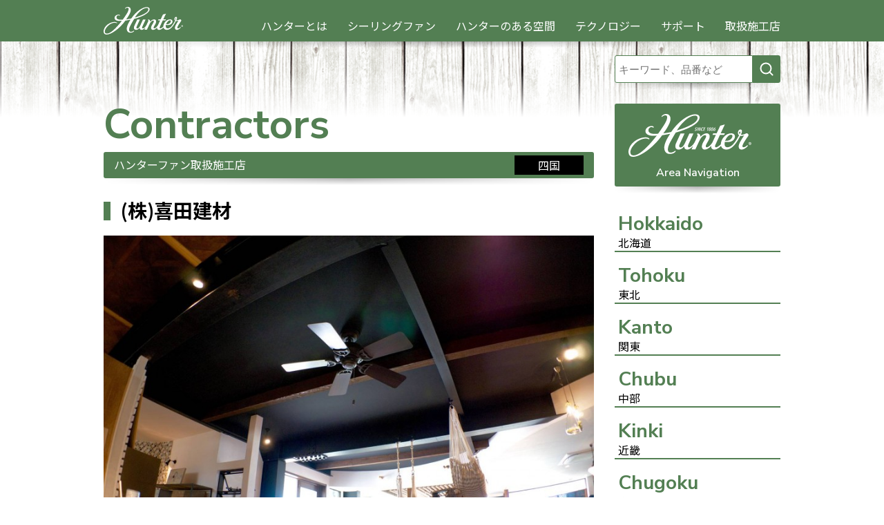

--- FILE ---
content_type: text/html; charset=UTF-8
request_url: https://www.hunter-fan.jp/shop/c-kitakenzai/
body_size: 10945
content:
<!DOCTYPE html>
<html lang="ja">
<head>
<meta charset="UTF-8" />
<meta http-equiv="X-UA-Compatible" content="IE=edge">


<link rel="shortcut icon" href="https://www.hunter-fan.jp/wp/wp-content/themes/emaid003-pc/icon/favicon.ico" />
<link rel="apple-touch-icon-precomposed" href="https://www.hunter-fan.jp/wp/wp-content/themes/emaid003-pc/icon/webicon.png" />

<!-- WP SiteManager OGP Tags -->
<meta property="og:title" content="(株)喜田建材" />
<meta property="og:type" content="article" />
<meta property="og:url" content="https://www.hunter-fan.jp/shop/c-kitakenzai/" />
<meta property="og:site_name" content="Hunter Fans" />
<meta property="og:image" content="https://www.hunter-fan.jp/wp/wp-content/uploads/2015/10/ab7bd10e0cd2579f7d3bdc2ba787991d-e1462525581612.jpg" />

<!-- WP SiteManager Twitter Cards Tags -->
<meta name="twitter:title" content="(株)喜田建材" />
<meta name="twitter:url" content="https://www.hunter-fan.jp/shop/c-kitakenzai/" />
<meta name="twitter:card" content="summary" />
<meta name="twitter:image" content="https://www.hunter-fan.jp/wp/wp-content/uploads/2015/10/ab7bd10e0cd2579f7d3bdc2ba787991d-e1462525581612.jpg" />

		<!-- All in One SEO 4.5.0 - aioseo.com -->
		<title>(株)喜田建材 - Hunter Fans</title>
		<meta name="description" content="－喜べば喜ぶ程、更に次の楽しみが訪れる－ 良きひと（スタッフ・職人）、良きもの（商材・サービス）、良きこと（環" />
		<meta name="robots" content="max-image-preview:large" />
		<link rel="canonical" href="https://www.hunter-fan.jp/shop/c-kitakenzai/" />
		<meta name="generator" content="All in One SEO (AIOSEO) 4.5.0" />
		<meta property="og:locale" content="ja_JP" />
		<meta property="og:site_name" content="Hunter Fans - ハンターシーリングファン 公式ホームページ（日本国内）" />
		<meta property="og:type" content="article" />
		<meta property="og:title" content="(株)喜田建材 - Hunter Fans" />
		<meta property="og:description" content="－喜べば喜ぶ程、更に次の楽しみが訪れる－ 良きひと（スタッフ・職人）、良きもの（商材・サービス）、良きこと（環" />
		<meta property="og:url" content="https://www.hunter-fan.jp/shop/c-kitakenzai/" />
		<meta property="article:published_time" content="2015-10-08T06:47:47+00:00" />
		<meta property="article:modified_time" content="2016-05-06T09:13:11+00:00" />
		<meta name="twitter:card" content="summary" />
		<meta name="twitter:title" content="(株)喜田建材 - Hunter Fans" />
		<meta name="twitter:description" content="－喜べば喜ぶ程、更に次の楽しみが訪れる－ 良きひと（スタッフ・職人）、良きもの（商材・サービス）、良きこと（環" />
		<script type="application/ld+json" class="aioseo-schema">
			{"@context":"https:\/\/schema.org","@graph":[{"@type":"BreadcrumbList","@id":"https:\/\/www.hunter-fan.jp\/shop\/c-kitakenzai\/#breadcrumblist","itemListElement":[{"@type":"ListItem","@id":"https:\/\/www.hunter-fan.jp\/#listItem","position":1,"name":"\u5bb6","item":"https:\/\/www.hunter-fan.jp\/","nextItem":"https:\/\/www.hunter-fan.jp\/shop\/c-kitakenzai\/#listItem"},{"@type":"ListItem","@id":"https:\/\/www.hunter-fan.jp\/shop\/c-kitakenzai\/#listItem","position":2,"name":"(\u682a)\u559c\u7530\u5efa\u6750","previousItem":"https:\/\/www.hunter-fan.jp\/#listItem"}]},{"@type":"Organization","@id":"https:\/\/www.hunter-fan.jp\/#organization","name":"Hunter Fan","url":"https:\/\/www.hunter-fan.jp\/"},{"@type":"Person","@id":"https:\/\/www.hunter-fan.jp\/author\/altopia\/#author","url":"https:\/\/www.hunter-fan.jp\/author\/altopia\/","name":"altopia","image":{"@type":"ImageObject","@id":"https:\/\/www.hunter-fan.jp\/shop\/c-kitakenzai\/#authorImage","url":"https:\/\/secure.gravatar.com\/avatar\/44b7c3d1b196699cc671f4796fbc5c16?s=96&d=mm&r=g","width":96,"height":96,"caption":"altopia"}},{"@type":"WebPage","@id":"https:\/\/www.hunter-fan.jp\/shop\/c-kitakenzai\/#webpage","url":"https:\/\/www.hunter-fan.jp\/shop\/c-kitakenzai\/","name":"(\u682a)\u559c\u7530\u5efa\u6750 - Hunter Fans","description":"\uff0d\u559c\u3079\u3070\u559c\u3076\u7a0b\u3001\u66f4\u306b\u6b21\u306e\u697d\u3057\u307f\u304c\u8a2a\u308c\u308b\uff0d \u826f\u304d\u3072\u3068\uff08\u30b9\u30bf\u30c3\u30d5\u30fb\u8077\u4eba\uff09\u3001\u826f\u304d\u3082\u306e\uff08\u5546\u6750\u30fb\u30b5\u30fc\u30d3\u30b9\uff09\u3001\u826f\u304d\u3053\u3068\uff08\u74b0","inLanguage":"ja","isPartOf":{"@id":"https:\/\/www.hunter-fan.jp\/#website"},"breadcrumb":{"@id":"https:\/\/www.hunter-fan.jp\/shop\/c-kitakenzai\/#breadcrumblist"},"author":{"@id":"https:\/\/www.hunter-fan.jp\/author\/altopia\/#author"},"creator":{"@id":"https:\/\/www.hunter-fan.jp\/author\/altopia\/#author"},"datePublished":"2015-10-08T06:47:47+09:00","dateModified":"2016-05-06T09:13:11+09:00"},{"@type":"WebSite","@id":"https:\/\/www.hunter-fan.jp\/#website","url":"https:\/\/www.hunter-fan.jp\/","name":"Hunter Fans","description":"\u30cf\u30f3\u30bf\u30fc\u30b7\u30fc\u30ea\u30f3\u30b0\u30d5\u30a1\u30f3 \u516c\u5f0f\u30db\u30fc\u30e0\u30da\u30fc\u30b8\uff08\u65e5\u672c\u56fd\u5185\uff09","inLanguage":"ja","publisher":{"@id":"https:\/\/www.hunter-fan.jp\/#organization"}}]}
		</script>
		<!-- All in One SEO -->

<link rel="alternate" type="application/rss+xml" title="Hunter Fans &raquo; (株)喜田建材 のコメントのフィード" href="https://www.hunter-fan.jp/shop/c-kitakenzai/feed/" />
<script type="text/javascript">
window._wpemojiSettings = {"baseUrl":"https:\/\/s.w.org\/images\/core\/emoji\/14.0.0\/72x72\/","ext":".png","svgUrl":"https:\/\/s.w.org\/images\/core\/emoji\/14.0.0\/svg\/","svgExt":".svg","source":{"concatemoji":"https:\/\/www.hunter-fan.jp\/wp\/wp-includes\/js\/wp-emoji-release.min.js?ver=6.3.2"}};
/*! This file is auto-generated */
!function(i,n){var o,s,e;function c(e){try{var t={supportTests:e,timestamp:(new Date).valueOf()};sessionStorage.setItem(o,JSON.stringify(t))}catch(e){}}function p(e,t,n){e.clearRect(0,0,e.canvas.width,e.canvas.height),e.fillText(t,0,0);var t=new Uint32Array(e.getImageData(0,0,e.canvas.width,e.canvas.height).data),r=(e.clearRect(0,0,e.canvas.width,e.canvas.height),e.fillText(n,0,0),new Uint32Array(e.getImageData(0,0,e.canvas.width,e.canvas.height).data));return t.every(function(e,t){return e===r[t]})}function u(e,t,n){switch(t){case"flag":return n(e,"\ud83c\udff3\ufe0f\u200d\u26a7\ufe0f","\ud83c\udff3\ufe0f\u200b\u26a7\ufe0f")?!1:!n(e,"\ud83c\uddfa\ud83c\uddf3","\ud83c\uddfa\u200b\ud83c\uddf3")&&!n(e,"\ud83c\udff4\udb40\udc67\udb40\udc62\udb40\udc65\udb40\udc6e\udb40\udc67\udb40\udc7f","\ud83c\udff4\u200b\udb40\udc67\u200b\udb40\udc62\u200b\udb40\udc65\u200b\udb40\udc6e\u200b\udb40\udc67\u200b\udb40\udc7f");case"emoji":return!n(e,"\ud83e\udef1\ud83c\udffb\u200d\ud83e\udef2\ud83c\udfff","\ud83e\udef1\ud83c\udffb\u200b\ud83e\udef2\ud83c\udfff")}return!1}function f(e,t,n){var r="undefined"!=typeof WorkerGlobalScope&&self instanceof WorkerGlobalScope?new OffscreenCanvas(300,150):i.createElement("canvas"),a=r.getContext("2d",{willReadFrequently:!0}),o=(a.textBaseline="top",a.font="600 32px Arial",{});return e.forEach(function(e){o[e]=t(a,e,n)}),o}function t(e){var t=i.createElement("script");t.src=e,t.defer=!0,i.head.appendChild(t)}"undefined"!=typeof Promise&&(o="wpEmojiSettingsSupports",s=["flag","emoji"],n.supports={everything:!0,everythingExceptFlag:!0},e=new Promise(function(e){i.addEventListener("DOMContentLoaded",e,{once:!0})}),new Promise(function(t){var n=function(){try{var e=JSON.parse(sessionStorage.getItem(o));if("object"==typeof e&&"number"==typeof e.timestamp&&(new Date).valueOf()<e.timestamp+604800&&"object"==typeof e.supportTests)return e.supportTests}catch(e){}return null}();if(!n){if("undefined"!=typeof Worker&&"undefined"!=typeof OffscreenCanvas&&"undefined"!=typeof URL&&URL.createObjectURL&&"undefined"!=typeof Blob)try{var e="postMessage("+f.toString()+"("+[JSON.stringify(s),u.toString(),p.toString()].join(",")+"));",r=new Blob([e],{type:"text/javascript"}),a=new Worker(URL.createObjectURL(r),{name:"wpTestEmojiSupports"});return void(a.onmessage=function(e){c(n=e.data),a.terminate(),t(n)})}catch(e){}c(n=f(s,u,p))}t(n)}).then(function(e){for(var t in e)n.supports[t]=e[t],n.supports.everything=n.supports.everything&&n.supports[t],"flag"!==t&&(n.supports.everythingExceptFlag=n.supports.everythingExceptFlag&&n.supports[t]);n.supports.everythingExceptFlag=n.supports.everythingExceptFlag&&!n.supports.flag,n.DOMReady=!1,n.readyCallback=function(){n.DOMReady=!0}}).then(function(){return e}).then(function(){var e;n.supports.everything||(n.readyCallback(),(e=n.source||{}).concatemoji?t(e.concatemoji):e.wpemoji&&e.twemoji&&(t(e.twemoji),t(e.wpemoji)))}))}((window,document),window._wpemojiSettings);
</script>
<style type="text/css">
img.wp-smiley,
img.emoji {
	display: inline !important;
	border: none !important;
	box-shadow: none !important;
	height: 1em !important;
	width: 1em !important;
	margin: 0 0.07em !important;
	vertical-align: -0.1em !important;
	background: none !important;
	padding: 0 !important;
}
</style>
	<link rel='stylesheet' id='wp-block-library-css' href='https://www.hunter-fan.jp/wp/wp-includes/css/dist/block-library/style.min.css?ver=6.3.2' type='text/css' media='all' />
<style id='classic-theme-styles-inline-css' type='text/css'>
/*! This file is auto-generated */
.wp-block-button__link{color:#fff;background-color:#32373c;border-radius:9999px;box-shadow:none;text-decoration:none;padding:calc(.667em + 2px) calc(1.333em + 2px);font-size:1.125em}.wp-block-file__button{background:#32373c;color:#fff;text-decoration:none}
</style>
<style id='global-styles-inline-css' type='text/css'>
body{--wp--preset--color--black: #000000;--wp--preset--color--cyan-bluish-gray: #abb8c3;--wp--preset--color--white: #ffffff;--wp--preset--color--pale-pink: #f78da7;--wp--preset--color--vivid-red: #cf2e2e;--wp--preset--color--luminous-vivid-orange: #ff6900;--wp--preset--color--luminous-vivid-amber: #fcb900;--wp--preset--color--light-green-cyan: #7bdcb5;--wp--preset--color--vivid-green-cyan: #00d084;--wp--preset--color--pale-cyan-blue: #8ed1fc;--wp--preset--color--vivid-cyan-blue: #0693e3;--wp--preset--color--vivid-purple: #9b51e0;--wp--preset--gradient--vivid-cyan-blue-to-vivid-purple: linear-gradient(135deg,rgba(6,147,227,1) 0%,rgb(155,81,224) 100%);--wp--preset--gradient--light-green-cyan-to-vivid-green-cyan: linear-gradient(135deg,rgb(122,220,180) 0%,rgb(0,208,130) 100%);--wp--preset--gradient--luminous-vivid-amber-to-luminous-vivid-orange: linear-gradient(135deg,rgba(252,185,0,1) 0%,rgba(255,105,0,1) 100%);--wp--preset--gradient--luminous-vivid-orange-to-vivid-red: linear-gradient(135deg,rgba(255,105,0,1) 0%,rgb(207,46,46) 100%);--wp--preset--gradient--very-light-gray-to-cyan-bluish-gray: linear-gradient(135deg,rgb(238,238,238) 0%,rgb(169,184,195) 100%);--wp--preset--gradient--cool-to-warm-spectrum: linear-gradient(135deg,rgb(74,234,220) 0%,rgb(151,120,209) 20%,rgb(207,42,186) 40%,rgb(238,44,130) 60%,rgb(251,105,98) 80%,rgb(254,248,76) 100%);--wp--preset--gradient--blush-light-purple: linear-gradient(135deg,rgb(255,206,236) 0%,rgb(152,150,240) 100%);--wp--preset--gradient--blush-bordeaux: linear-gradient(135deg,rgb(254,205,165) 0%,rgb(254,45,45) 50%,rgb(107,0,62) 100%);--wp--preset--gradient--luminous-dusk: linear-gradient(135deg,rgb(255,203,112) 0%,rgb(199,81,192) 50%,rgb(65,88,208) 100%);--wp--preset--gradient--pale-ocean: linear-gradient(135deg,rgb(255,245,203) 0%,rgb(182,227,212) 50%,rgb(51,167,181) 100%);--wp--preset--gradient--electric-grass: linear-gradient(135deg,rgb(202,248,128) 0%,rgb(113,206,126) 100%);--wp--preset--gradient--midnight: linear-gradient(135deg,rgb(2,3,129) 0%,rgb(40,116,252) 100%);--wp--preset--font-size--small: 13px;--wp--preset--font-size--medium: 20px;--wp--preset--font-size--large: 36px;--wp--preset--font-size--x-large: 42px;--wp--preset--spacing--20: 0.44rem;--wp--preset--spacing--30: 0.67rem;--wp--preset--spacing--40: 1rem;--wp--preset--spacing--50: 1.5rem;--wp--preset--spacing--60: 2.25rem;--wp--preset--spacing--70: 3.38rem;--wp--preset--spacing--80: 5.06rem;--wp--preset--shadow--natural: 6px 6px 9px rgba(0, 0, 0, 0.2);--wp--preset--shadow--deep: 12px 12px 50px rgba(0, 0, 0, 0.4);--wp--preset--shadow--sharp: 6px 6px 0px rgba(0, 0, 0, 0.2);--wp--preset--shadow--outlined: 6px 6px 0px -3px rgba(255, 255, 255, 1), 6px 6px rgba(0, 0, 0, 1);--wp--preset--shadow--crisp: 6px 6px 0px rgba(0, 0, 0, 1);}:where(.is-layout-flex){gap: 0.5em;}:where(.is-layout-grid){gap: 0.5em;}body .is-layout-flow > .alignleft{float: left;margin-inline-start: 0;margin-inline-end: 2em;}body .is-layout-flow > .alignright{float: right;margin-inline-start: 2em;margin-inline-end: 0;}body .is-layout-flow > .aligncenter{margin-left: auto !important;margin-right: auto !important;}body .is-layout-constrained > .alignleft{float: left;margin-inline-start: 0;margin-inline-end: 2em;}body .is-layout-constrained > .alignright{float: right;margin-inline-start: 2em;margin-inline-end: 0;}body .is-layout-constrained > .aligncenter{margin-left: auto !important;margin-right: auto !important;}body .is-layout-constrained > :where(:not(.alignleft):not(.alignright):not(.alignfull)){max-width: var(--wp--style--global--content-size);margin-left: auto !important;margin-right: auto !important;}body .is-layout-constrained > .alignwide{max-width: var(--wp--style--global--wide-size);}body .is-layout-flex{display: flex;}body .is-layout-flex{flex-wrap: wrap;align-items: center;}body .is-layout-flex > *{margin: 0;}body .is-layout-grid{display: grid;}body .is-layout-grid > *{margin: 0;}:where(.wp-block-columns.is-layout-flex){gap: 2em;}:where(.wp-block-columns.is-layout-grid){gap: 2em;}:where(.wp-block-post-template.is-layout-flex){gap: 1.25em;}:where(.wp-block-post-template.is-layout-grid){gap: 1.25em;}.has-black-color{color: var(--wp--preset--color--black) !important;}.has-cyan-bluish-gray-color{color: var(--wp--preset--color--cyan-bluish-gray) !important;}.has-white-color{color: var(--wp--preset--color--white) !important;}.has-pale-pink-color{color: var(--wp--preset--color--pale-pink) !important;}.has-vivid-red-color{color: var(--wp--preset--color--vivid-red) !important;}.has-luminous-vivid-orange-color{color: var(--wp--preset--color--luminous-vivid-orange) !important;}.has-luminous-vivid-amber-color{color: var(--wp--preset--color--luminous-vivid-amber) !important;}.has-light-green-cyan-color{color: var(--wp--preset--color--light-green-cyan) !important;}.has-vivid-green-cyan-color{color: var(--wp--preset--color--vivid-green-cyan) !important;}.has-pale-cyan-blue-color{color: var(--wp--preset--color--pale-cyan-blue) !important;}.has-vivid-cyan-blue-color{color: var(--wp--preset--color--vivid-cyan-blue) !important;}.has-vivid-purple-color{color: var(--wp--preset--color--vivid-purple) !important;}.has-black-background-color{background-color: var(--wp--preset--color--black) !important;}.has-cyan-bluish-gray-background-color{background-color: var(--wp--preset--color--cyan-bluish-gray) !important;}.has-white-background-color{background-color: var(--wp--preset--color--white) !important;}.has-pale-pink-background-color{background-color: var(--wp--preset--color--pale-pink) !important;}.has-vivid-red-background-color{background-color: var(--wp--preset--color--vivid-red) !important;}.has-luminous-vivid-orange-background-color{background-color: var(--wp--preset--color--luminous-vivid-orange) !important;}.has-luminous-vivid-amber-background-color{background-color: var(--wp--preset--color--luminous-vivid-amber) !important;}.has-light-green-cyan-background-color{background-color: var(--wp--preset--color--light-green-cyan) !important;}.has-vivid-green-cyan-background-color{background-color: var(--wp--preset--color--vivid-green-cyan) !important;}.has-pale-cyan-blue-background-color{background-color: var(--wp--preset--color--pale-cyan-blue) !important;}.has-vivid-cyan-blue-background-color{background-color: var(--wp--preset--color--vivid-cyan-blue) !important;}.has-vivid-purple-background-color{background-color: var(--wp--preset--color--vivid-purple) !important;}.has-black-border-color{border-color: var(--wp--preset--color--black) !important;}.has-cyan-bluish-gray-border-color{border-color: var(--wp--preset--color--cyan-bluish-gray) !important;}.has-white-border-color{border-color: var(--wp--preset--color--white) !important;}.has-pale-pink-border-color{border-color: var(--wp--preset--color--pale-pink) !important;}.has-vivid-red-border-color{border-color: var(--wp--preset--color--vivid-red) !important;}.has-luminous-vivid-orange-border-color{border-color: var(--wp--preset--color--luminous-vivid-orange) !important;}.has-luminous-vivid-amber-border-color{border-color: var(--wp--preset--color--luminous-vivid-amber) !important;}.has-light-green-cyan-border-color{border-color: var(--wp--preset--color--light-green-cyan) !important;}.has-vivid-green-cyan-border-color{border-color: var(--wp--preset--color--vivid-green-cyan) !important;}.has-pale-cyan-blue-border-color{border-color: var(--wp--preset--color--pale-cyan-blue) !important;}.has-vivid-cyan-blue-border-color{border-color: var(--wp--preset--color--vivid-cyan-blue) !important;}.has-vivid-purple-border-color{border-color: var(--wp--preset--color--vivid-purple) !important;}.has-vivid-cyan-blue-to-vivid-purple-gradient-background{background: var(--wp--preset--gradient--vivid-cyan-blue-to-vivid-purple) !important;}.has-light-green-cyan-to-vivid-green-cyan-gradient-background{background: var(--wp--preset--gradient--light-green-cyan-to-vivid-green-cyan) !important;}.has-luminous-vivid-amber-to-luminous-vivid-orange-gradient-background{background: var(--wp--preset--gradient--luminous-vivid-amber-to-luminous-vivid-orange) !important;}.has-luminous-vivid-orange-to-vivid-red-gradient-background{background: var(--wp--preset--gradient--luminous-vivid-orange-to-vivid-red) !important;}.has-very-light-gray-to-cyan-bluish-gray-gradient-background{background: var(--wp--preset--gradient--very-light-gray-to-cyan-bluish-gray) !important;}.has-cool-to-warm-spectrum-gradient-background{background: var(--wp--preset--gradient--cool-to-warm-spectrum) !important;}.has-blush-light-purple-gradient-background{background: var(--wp--preset--gradient--blush-light-purple) !important;}.has-blush-bordeaux-gradient-background{background: var(--wp--preset--gradient--blush-bordeaux) !important;}.has-luminous-dusk-gradient-background{background: var(--wp--preset--gradient--luminous-dusk) !important;}.has-pale-ocean-gradient-background{background: var(--wp--preset--gradient--pale-ocean) !important;}.has-electric-grass-gradient-background{background: var(--wp--preset--gradient--electric-grass) !important;}.has-midnight-gradient-background{background: var(--wp--preset--gradient--midnight) !important;}.has-small-font-size{font-size: var(--wp--preset--font-size--small) !important;}.has-medium-font-size{font-size: var(--wp--preset--font-size--medium) !important;}.has-large-font-size{font-size: var(--wp--preset--font-size--large) !important;}.has-x-large-font-size{font-size: var(--wp--preset--font-size--x-large) !important;}
.wp-block-navigation a:where(:not(.wp-element-button)){color: inherit;}
:where(.wp-block-post-template.is-layout-flex){gap: 1.25em;}:where(.wp-block-post-template.is-layout-grid){gap: 1.25em;}
:where(.wp-block-columns.is-layout-flex){gap: 2em;}:where(.wp-block-columns.is-layout-grid){gap: 2em;}
.wp-block-pullquote{font-size: 1.5em;line-height: 1.6;}
</style>
<link rel='stylesheet' id='wpdm-font-awesome-css' href='https://www.hunter-fan.jp/wp/wp-content/plugins/download-manager/assets/fontawesome/css/all.min.css?ver=6.3.2' type='text/css' media='all' />
<link rel='stylesheet' id='wpdm-frontend-css-css' href='https://www.hunter-fan.jp/wp/wp-content/plugins/download-manager/assets/bootstrap/css/bootstrap.min.css?ver=6.3.2' type='text/css' media='all' />
<link rel='stylesheet' id='wpdm-front-css' href='https://www.hunter-fan.jp/wp/wp-content/plugins/download-manager/assets/css/front.css?ver=6.3.2' type='text/css' media='all' />
<link rel='stylesheet' id='theme-style-css' href='https://www.hunter-fan.jp/wp/wp-content/themes/emaid003-pc/css/style.css?2504160439&#038;ver=6.3.2' type='text/css' media='all' />
<link rel='stylesheet' id='lightbox-css' href='https://www.hunter-fan.jp/wp/wp-content/themes/emaid003-pc/css/lightbox.css?ver=6.3.2' type='text/css' media='all' />
<script type='text/javascript' src='https://www.hunter-fan.jp/wp/wp-includes/js/jquery/jquery.min.js?ver=3.7.0' id='jquery-core-js'></script>
<script type='text/javascript' src='https://www.hunter-fan.jp/wp/wp-includes/js/jquery/jquery-migrate.min.js?ver=3.4.1' id='jquery-migrate-js'></script>
<script type='text/javascript' src='https://www.hunter-fan.jp/wp/wp-content/plugins/download-manager/assets/bootstrap/js/popper.min.js?ver=6.3.2' id='wpdm-poper-js'></script>
<script type='text/javascript' src='https://www.hunter-fan.jp/wp/wp-content/plugins/download-manager/assets/bootstrap/js/bootstrap.min.js?ver=6.3.2' id='wpdm-frontend-js-js'></script>
<script type='text/javascript' id='wpdm-frontjs-js-extra'>
/* <![CDATA[ */
var wpdm_url = {"home":"https:\/\/www.hunter-fan.jp\/","site":"https:\/\/www.hunter-fan.jp\/wp\/","ajax":"https:\/\/www.hunter-fan.jp\/wp\/wp-admin\/admin-ajax.php"};
var wpdm_js = {"spinner":"<i class=\"fas fa-sun fa-spin\"><\/i>","client_id":"6f0718a76accd4b68dfddc586af4dfd0"};
var wpdm_strings = {"pass_var":"Password Verified!","pass_var_q":"Please click following button to start download.","start_dl":"Start Download"};
/* ]]> */
</script>
<script type='text/javascript' src='https://www.hunter-fan.jp/wp/wp-content/plugins/download-manager/assets/js/front.js?ver=3.2.82' id='wpdm-frontjs-js'></script>
<link rel="https://api.w.org/" href="https://www.hunter-fan.jp/wp-json/" /><link rel="EditURI" type="application/rsd+xml" title="RSD" href="https://www.hunter-fan.jp/wp/xmlrpc.php?rsd" />
<meta name="generator" content="WordPress 6.3.2" />
<link rel='shortlink' href='https://www.hunter-fan.jp/?p=2861' />
<link rel="alternate" type="application/json+oembed" href="https://www.hunter-fan.jp/wp-json/oembed/1.0/embed?url=https%3A%2F%2Fwww.hunter-fan.jp%2Fshop%2Fc-kitakenzai%2F" />
<link rel="alternate" type="text/xml+oembed" href="https://www.hunter-fan.jp/wp-json/oembed/1.0/embed?url=https%3A%2F%2Fwww.hunter-fan.jp%2Fshop%2Fc-kitakenzai%2F&#038;format=xml" />
<meta name="generator" content="WordPress Download Manager 3.2.82" />
                <style>
        /* WPDM Link Template Styles */        </style>
                <style>

            :root {
                --color-primary: #4a8eff;
                --color-primary-rgb: 74, 142, 255;
                --color-primary-hover: #5998ff;
                --color-primary-active: #3281ff;
                --color-secondary: #6c757d;
                --color-secondary-rgb: 108, 117, 125;
                --color-secondary-hover: #6c757d;
                --color-secondary-active: #6c757d;
                --color-success: #018e11;
                --color-success-rgb: 1, 142, 17;
                --color-success-hover: #0aad01;
                --color-success-active: #0c8c01;
                --color-info: #2CA8FF;
                --color-info-rgb: 44, 168, 255;
                --color-info-hover: #2CA8FF;
                --color-info-active: #2CA8FF;
                --color-warning: #FFB236;
                --color-warning-rgb: 255, 178, 54;
                --color-warning-hover: #FFB236;
                --color-warning-active: #FFB236;
                --color-danger: #ff5062;
                --color-danger-rgb: 255, 80, 98;
                --color-danger-hover: #ff5062;
                --color-danger-active: #ff5062;
                --color-green: #30b570;
                --color-blue: #0073ff;
                --color-purple: #8557D3;
                --color-red: #ff5062;
                --color-muted: rgba(69, 89, 122, 0.6);
                --wpdm-font: "Rubik", -apple-system, BlinkMacSystemFont, "Segoe UI", Roboto, Helvetica, Arial, sans-serif, "Apple Color Emoji", "Segoe UI Emoji", "Segoe UI Symbol";
            }

            .wpdm-download-link.btn.btn-primary {
                border-radius: 4px;
            }


        </style>
        <script src="https://ajax.googleapis.com/ajax/libs/jquery/1.11.1/jquery.min.js" type="text/javascript"></script>
<script type="text/javascript" src="https://www.hunter-fan.jp/wp/wp-content/themes/emaid003-pc/js/scroll.js"></script>
<script type="text/javascript" src="https://www.hunter-fan.jp/wp/wp-content/themes/emaid003-pc/js/respond.min.js"></script>
<script src="https://webfont.fontplus.jp/accessor/script/fontplus.js?hXVmVaOIrpw%3D&box=C~TbN5dG5Pc%3D&aa=1&ab=2"></script>
<script type="text/javascript">
  jQuery(window).on('load resize', function(){
      var height=$("video").outerHeight();
      $("div#main_image").css("height", height);
  });
  jQuery(function($) {
      var height=$("div#benefit_content").outerHeight();
      $("div#benefit_inner").css("height", height);
  });
</script>
</head>

<body class="shop-template-default single single-shop postid-2861 single-format-standard">
<!-- Global site tag (gtag.js) - Google Analytics -->
<script async src="https://www.googletagmanager.com/gtag/js?id=UA-47450634-1"></script>
<script>
 window.dataLayer = window.dataLayer || [];
 function gtag(){dataLayer.push(arguments);}
 gtag('js', new Date());

 gtag('config', 'UA-47450634-1');
</script>
<div id="top"></div>
<div id="wrap">
    <div id="header_container">
        <div id="header">
            <div class="inner">
                <h1 class="site_id">
                    <a href="https://www.hunter-fan.jp/"><img src="https://www.hunter-fan.jp/wp/wp-content/themes/emaid003-pc/images/logo_hunter.svg" alt="Hunter Fans" /></a>
                </h1>
                <ul id="global_nav">
                    <li><a href="https://www.hunter-fan.jp/#top_whats">ハンターとは</a></li>
                    <li><a href="https://www.hunter-fan.jp/hunter_jpstock">シーリングファン</a></li>
                    <li><a href="https://www.hunter-fan.jp/area/withhunter">ハンターのある空間</a></li>
                    <li><a href="https://www.hunter-fan.jp/#top_innovations">テクノロジー</a></li>
                    <li><a href="https://www.hunter-fan.jp/support">サポート</a></li>
                    <li><a href="https://www.hunter-fan.jp/area/contractor">取扱施工店</a></li>
                </ul>
            </div><!-- .inner end -->
        </div><!-- #header end -->
        <div id="utility">
            <div class="inner"><img src="https://www.hunter-fan.jp/wp/wp-content/themes/emaid003-pc/images/undershadow.png" alt="" />
            </div><!-- .inner end -->
        </div><!-- #utility end -->
  </div><!-- #header-containaer end -->  <div id="container">
    <div id="main">
      <div id="search"><form role="search" method="get" id="searchform" action="https://www.hunter-fan.jp/">
  <div class="search__input">
    <input class="search__text" type="text" value="" name="s" id="s" placeholder="キーワード、品番など" /><input class="search__btn" type="submit" id="searchsubmit" value="" />
  </div>
</form></div>
      <div id="content">
      <h2 class="page_ttl page_ttl--hunter">Contractors</h2>
<div class="page_ttl__under page_ttl__under--area">ハンターファン取扱施工店<span class="areaname">四国</span></div>

<h3 class="ttl_lv1">(株)喜田建材</h3>
<div class="shop_photo">
  <div class="shop_photo_main">
    <img src="https://www.hunter-fan.jp/wp/wp-content/uploads/2015/10/e7448132ee7d73ecfe00f32d86d66283-e1462525484351.jpg" alt="" name="shop_photo">
  </div>
  <ul>
    <li><img src="https://www.hunter-fan.jp/wp/wp-content/uploads/2015/10/e7448132ee7d73ecfe00f32d86d66283-170x130.jpg" alt="" onmouseover="document.shop_photo.src='https://www.hunter-fan.jp/wp/wp-content/uploads/2015/10/e7448132ee7d73ecfe00f32d86d66283-e1462525484351.jpg'"></li>
        <li><img src="https://www.hunter-fan.jp/wp/wp-content/uploads/2015/10/0446848f6b194982d8c1719f822a674c-170x130.jpg" alt="" onmouseover="document.shop_photo.src='https://www.hunter-fan.jp/wp/wp-content/uploads/2015/10/0446848f6b194982d8c1719f822a674c-e1462525517865.jpg'"></li>
      <li><img src="https://www.hunter-fan.jp/wp/wp-content/uploads/2015/10/f3f9422097308b198e0ecb5ca09c8cbc-170x130.jpg" alt="" onmouseover="document.shop_photo.src='https://www.hunter-fan.jp/wp/wp-content/uploads/2015/10/f3f9422097308b198e0ecb5ca09c8cbc-e1462525548141.jpg'"></li>
      <li><img src="https://www.hunter-fan.jp/wp/wp-content/uploads/2015/10/ab7bd10e0cd2579f7d3bdc2ba787991d-170x130.jpg" alt="" onmouseover="document.shop_photo.src='https://www.hunter-fan.jp/wp/wp-content/uploads/2015/10/ab7bd10e0cd2579f7d3bdc2ba787991d-e1462525581612.jpg'"></li>
    </ul>
</div>
<h3 class="ttl_lv2">喜び、喜ばれる仕事を。</h3>
<p>－喜べば喜ぶ程、更に次の楽しみが訪れる－</p>
<p>良きひと（スタッフ・職人）、良きもの（商材・サービス）、良きこと（環境・関係）を、世代を超えて育み続け、香川の暮らしを楽しみたいという皆様に、「住まい」を通して喜んでいただける仕事を心掛ける。喜田建材が創業以来、大切にしてきた姿勢です。 </p>
<p>伝統の継承と新たな挑戦、歴史の理解と新しい解釈・再生、原点回帰と先見性、そして、日本人としての品格と遊び心。</p>
<p>こうした伝統と革新の両立こそ、喜び、喜ばれる仕事と私たちは捉え、これからも自らの成長と共に、香川の豊かな暮らしに貢献したいと考えます。</p>
<div class="shop_point">
  <h3 class="ttl_lv2">省エネと快適性の両立をおしゃれに実現するアイテム。</h3>
  <div class="shop_point__inner">
    <p class="shop_point__text">言わずと知れたアメリカの老舗メーカー「ハンター」。重厚な趣きとカスタムライクで美しいデザインが何と言っても魅力です。取り付けする時は重みがあり、その分手間もかかりますが、私たちは気にせずハンターをお勧めします。それはやはりお客様の満足度が違うからです。当社のショールーム [DEMI 1/2] では実物を展示していますが、実はそのハンターファン、広い展示空間の空気循環に威力を発揮しており、省エネ貢献度も期待通り。おしゃれに省エネと快適性の両立を図りたい方には、本当にお勧めです。</p>    <div class="shop_point__name">
    (株)喜田建材 専務取締役<br />    喜田 貴伸</div>
        <figure class="shop_point__photo"><img src="https://www.hunter-fan.jp/wp/wp-content/uploads/2015/10/a0dc57e31e3b653b6e3c4b91c8a1aa71-230x170.jpg" alt=""></figure>  </div>
</div>
<div class="shop_info">
  <h3 class="ttl_lv2">会社情報</h3>
  <div class="shop_info__inner">
    <table class="shop_info__table">
      <tr>
        <th>名　称</th>
        <td>(株)喜田建材</td>
      </tr>
      <tr>
        <th>住　所</th>
        <td>香川県三豊市詫間町詫間890-1</td>
      </tr>
      <tr>
        <th>電話番号</th>
        <td>0875-83-3669</td>
      </tr>
      <tr>
        <th>営業時間</th>
        <td>9:30～18:30</td>
      </tr>
      <tr>
        <th>定休日</th>
        <td>毎週水曜・木曜日</td>
      </tr>
      <tr>
        <th>ホームページ</th>
        <td>          <a href="http://www.kita-kenzai.com/" target="_blank" onClick="ga('send','event', 'contractor', 'click', 'c-kitakenzai');">http://www.kita-kenzai.com/</a>
        </td>
      </tr>
    </table>
        <figure class="shop_info__photo"><img src="https://www.hunter-fan.jp/wp/wp-content/uploads/2015/10/7638194a9f075018955b6fd58edd3637-230x170.jpg" alt=""></figure>
      </div>
</div>
      </div><!-- end #content -->
          <div id="sidebar">
  <div class="side_cat_areanavi">
    <div class="ttl_side">
      <img class="logo" src="https://www.hunter-fan.jp/wp/wp-content/themes/emaid003-pc/images/logo_hunter_plus.svg" alt="">
      Area Navigation
    </div>
    <ul class="side_cat__list">
      <li class="side_cat__item"><a href="https://www.hunter-fan.jp/area/con_hokkaido/"><div class="side_cat__e">Hokkaido</div>北海道</a></li>
      <li class="side_cat__item"><a href="https://www.hunter-fan.jp/area/con_tohoku/"><div class="side_cat__e">Tohoku</div>東北</a></li>
      <li class="side_cat__item"><a href="https://www.hunter-fan.jp/area/con_kanto/"><div class="side_cat__e">Kanto</div>関東</a></li>
      <li class="side_cat__item"><a href="https://www.hunter-fan.jp/area/con_tyubu/"><div class="side_cat__e">Chubu</div>中部</a></li>
      <li class="side_cat__item"><a href="https://www.hunter-fan.jp/area/con_kinki/"><div class="side_cat__e">Kinki</div>近畿</a></li>
      <li class="side_cat__item"><a href="https://www.hunter-fan.jp/area/con_tyugoku/"><div class="side_cat__e">Chugoku</div>中国</a></li>
      <li class="side_cat__item"><a href="https://www.hunter-fan.jp/area/con_shikoku/"><div class="side_cat__e">Shikoku</div>四国</a></li>
      <li class="side_cat__item"><a href="https://www.hunter-fan.jp/area/con_kyusyu/"><div class="side_cat__e">Kyushu/Okinawa</div>九州・沖縄</a></li>
    </ul>
  </div>
  <div>
    <div class="side_banner_bosyu"><a href="https://www.hunter-fan.jp/ent_contractor/"><img src="https://www.hunter-fan.jp/wp/wp-content/themes/emaid003-pc/images/contractor_bosyu.png" alt="ハンターのある空間募集"></a></div>
    <div class="side_banner"><a href="https://www.hunter-fan.jp/contact/"><img src="https://www.hunter-fan.jp/wp/wp-content/themes/emaid003-pc/images/side_inquiry.png" alt="お問い合わせ"></a></div>
    <div class="side_banner"><a href="https://www.hunter-fan.jp/catalog/"><img src="https://www.hunter-fan.jp/wp/wp-content/themes/emaid003-pc/images/side_catalogue.png" alt="カタログ請求"></a></div>
    <div class="side_banner_shadow"><a href="https://www.hunter-fan.jp/aging-paint"><img src="https://www.hunter-fan.jp/wp/wp-content/themes/emaid003-pc/images/banner_vintage_taste.jpg" alt="Vintage Taste ビンテージを味わう" /></a></div>
  </div>
</div><!-- end #sidebar -->

      </div><!-- end #main -->
	<div class="gototop"><a href="#top"><img src="https://www.hunter-fan.jp/wp/wp-content/themes/emaid003-pc/images/gotop.svg"></a></div>
			</div>
		<!-- end #container -->
		<div id="footer_container">
			<div id="footer" class="clearfix">
				<div class="inner">
					<div class="topshadow"><img src="https://www.hunter-fan.jp/wp/wp-content/themes/emaid003-pc/images/topshadow.png"></div>
					<div id="f_nav">
						<ul>
							<li><a href="https://www.hunter-fan.jp/#top_whats">ハンターとは</a></li>
							<li><a href="https://www.hunter-fan.jp/area/withhunter">ハンターのある空間</a></li>
							<li><a href="https://www.hunter-fan.jp/#top_innovations">テクノロジー</a></li>
							<li><a href="https://www.hunter-fan.jp/support">サポート</a></li>
							<li><a href="https://www.hunter-fan.jp/area/contractor">取扱施工店</a></li>
						</ul>
						<ul>
							<li><a href="https://www.hunter-fan.jp/contact/">お問い合わせ</a></li>
							<li><a href="https://www.hunter-fan.jp/catalog/">カタログ請求</a></li>
							<li><a href="https://www.hunter-fan.jp/ent_withhunter/">「ハンターのある空間」掲載依頼</a></li>
							<li><a href="https://www.hunter-fan.jp/ent_contractor/">「ハンター取扱施工店」掲載依頼</a></li>
							<li><a href="https://www.hunter-fan.jp/policy/">個人情報の取り扱いについて</a></li>
						</ul>
						<ul>
							<li><a href="https://www.hunter-fan.jp/hunter_jpstock">シーリングファン（国内標準モデル）</a>
															<div><a href="https://www.hunter-fan.jp/series/hunter/">ハンター・全ラインナップ</a>
									<ul class="lineup">
																			<li><a href="https://www.hunter-fan.jp/series/hun_heritage/">Heritage</a></li>
																				<li><a href="https://www.hunter-fan.jp/series/hun_rustic/">Rustic</a></li>
																				<li><a href="https://www.hunter-fan.jp/series/hun_contemporary/">Contemporary</a></li>
																				<li><a href="https://www.hunter-fan.jp/series/hun_traditional/">Traditional</a></li>
																				<li><a href="https://www.hunter-fan.jp/series/hun_tropical/">Tropical</a></li>
																				<li><a href="https://www.hunter-fan.jp/series/hun_hvls/">HVLS Industrial</a></li>
																				<li><a href="https://www.hunter-fan.jp/series/hun_accessories/">Accessories</a></li>
																			</ul>
								</div>
															<div><a href="https://www.hunter-fan.jp/series/casablanca/">カサブランカ・全ラインナップ</a>
									<ul class="lineup">
																			<li><a href="https://www.hunter-fan.jp/series/casa_contemporary/">Contemporary</a></li>
																				<li><a href="https://www.hunter-fan.jp/series/casa_traditional/">Traditional</a></li>
																				<li><a href="https://www.hunter-fan.jp/series/casa_tropical/">Tropical</a></li>
																				<li><a href="https://www.hunter-fan.jp/series/casa_accessories/">Accessories</a></li>
																			</ul>
								</div>
														</li>
						</ul>
					</div>
					<div class="site_logo_area">
						<h1 class="site_id"><a href="https://www.hunter-fan.jp/"><img src="https://www.hunter-fan.jp/wp/wp-content/themes/emaid003-pc/images/logo_hunter.svg" alt="Hunter Fans" /></a></h1>
						<div class="sns_btn_area">
							<div class="sns_btn">
								<a href="https://www.facebook.com/hunter.ceilingfan/" target="_blank">
									<img src="https://www.hunter-fan.jp/wp/wp-content/themes/emaid003-pc/images/btn_facebook.png" alt="facebook" />
								</a>
							</div>
							<div class="sns_btn">
								<a href="https://www.instagram.com/hunter_fan_japan/" target="_blank">
									<img src="https://www.hunter-fan.jp/wp/wp-content/themes/emaid003-pc/images/btn_instagram.png" alt="Instagram" />
								</a>
							</div>
						</div>
					</div>
				</div>
			</div>
			<!-- .inner end -->
		</div>
		<!-- #footer end -->
		<div id="footer_logo">
			<div class="inner">
				<a href="https://www.altopia.co.jp/" target="_blank"><img src="https://www.hunter-fan.jp/wp/wp-content/themes/emaid003-pc/images/logo_altopia.gif" alt="" /></a>
				<div id="copyright">Copyright &copy; ALTOPIA All rights reserved.<br />
		"HUNTER" is a registered trademark of Hunter Fan Company.</div>
				<div id="fts"><a href="http://funtoshare.env.go.jp/" target="_blank" onClick="ga('send', 'event', 'foot-banner', 'click', 'fun2share');"><img src="https://www.hunter-fan.jp/wp/wp-content/themes/emaid003-pc/images/fts_hunter.png"></a></div>
			</div>
		</div>
		<!-- #footer_logo end -->
	</div>
	<!-- #footer-container end -->
</div>
<!-- #wrap end -->
            <script>
                jQuery(function($){

                    
                });
            </script>
            <div id="fb-root"></div>
            <script type='text/javascript' src='https://www.hunter-fan.jp/wp/wp-includes/js/dist/vendor/wp-polyfill-inert.min.js?ver=3.1.2' id='wp-polyfill-inert-js'></script>
<script type='text/javascript' src='https://www.hunter-fan.jp/wp/wp-includes/js/dist/vendor/regenerator-runtime.min.js?ver=0.13.11' id='regenerator-runtime-js'></script>
<script type='text/javascript' src='https://www.hunter-fan.jp/wp/wp-includes/js/dist/vendor/wp-polyfill.min.js?ver=3.15.0' id='wp-polyfill-js'></script>
<script type='text/javascript' src='https://www.hunter-fan.jp/wp/wp-includes/js/dist/hooks.min.js?ver=c6aec9a8d4e5a5d543a1' id='wp-hooks-js'></script>
<script type='text/javascript' src='https://www.hunter-fan.jp/wp/wp-includes/js/dist/i18n.min.js?ver=7701b0c3857f914212ef' id='wp-i18n-js'></script>
<script id="wp-i18n-js-after" type="text/javascript">
wp.i18n.setLocaleData( { 'text direction\u0004ltr': [ 'ltr' ] } );
</script>
<script type='text/javascript' src='https://www.hunter-fan.jp/wp/wp-includes/js/jquery/jquery.form.min.js?ver=4.3.0' id='jquery-form-js'></script>
<script type='text/javascript' src='https://www.hunter-fan.jp/wp/wp-content/themes/emaid003-pc/js/scroll.js?ver=6.3.2' id='scrolljs-js'></script>
</body>
</html>

--- FILE ---
content_type: text/css
request_url: https://www.hunter-fan.jp/wp/wp-content/themes/emaid003-pc/css/style.css?2504160439&ver=6.3.2
body_size: 21572
content:
@charset "UTF-8";
@import url("https://fonts.googleapis.com/css2?family=Noto+Sans+JP:wght@100..900&family=Nunito+Sans:ital,opsz,wght@0,6..12,200..1000;1,6..12,200..1000&display=swap");
html, body, div, span, object, iframe, h1, h2, h3, h4, h5, h6, p, blockquote, pre, abbr, address, cite, code, del, dfn, em, img, ins, kbd, q, samp, small, strong, var, b, i, dl, dt, dd, ol, ul, li, fieldset, form, label, legend, table, caption, tbody, tfoot, thead, tr, th, td, article, aside, canvas, details, figcaption, figure, footer, header, hgroup, menu, nav, section, summary, time, mark, audio, video {
  margin: 0;
  padding: 0;
  border: 0;
  outline: 0;
  font-size: 100%;
  font: inherit;
  vertical-align: baseline;
  background: transparent;
}

address, article, aside, figure, figcaption, footer, header, hgroup, hr, legend, menu, nav, section, summary, video {
  display: block;
}

ul, ol {
  list-style-type: none;
}

blockquote, q {
  quotes: none;
}

blockquote:before, blockquote:after,
q:before, q:after {
  content: "";
  content: none;
}

table {
  border-collapse: collapse;
  border-spacing: 0;
}

html {
  font-size: 16px;
}

body {
  font-family: "Noto Sans JP", sans-serif;
  color: #000;
  font-size: 1rem;
  line-height: 1.7;
}

h1, h2, h3, h4, h5, h6, p {
  font-size: 1rem;
  line-height: 1.7;
}

a:link {
  color: #537f53;
  text-decoration: underline;
}

a:visited {
  color: #537f53;
  text-decoration: underline;
}

a:hover {
  color: #537f53;
  text-decoration: none;
}

a:active {
  color: #537f53;
  text-decoration: underline;
}

a img {
  border: none;
}

a:hover img {
  filter: alpha(opacity=80);
  opacity: 0.8;
}

img {
  vertical-align: top;
}

strong {
  font-weight: bold;
}

mark {
  background: none;
}

input {
  opacity: 1;
}

.alignleft {
  display: inline;
  float: left;
  margin-right: 20px;
}

.alignright {
  display: inline;
  float: right;
  margin-left: 20px;
}

.aligncenter {
  clear: both;
  display: block;
  margin-left: auto;
  margin-right: auto;
}

img.size-full, img.size-large {
  width: auto;
  height: auto;
}

img.alignleft, img.alignright, img.aligncenter {
  margin-bottom: 60px;
}

.clearfix:after, .clearfix:before {
  content: "";
  display: table;
}

html :where(img) {
  height: auto !important;
  max-width: unset !important;
}

hr {
  width: 100%;
  size: 1px;
  color: #DCDCDC;
  margin: 20px 0;
}

.visible_sp {
  display: none;
}

#wrap {
  overflow: hidden;
}

#header_container {
  position: fixed;
  top: 0;
  width: 100%;
  height: 70px;
  z-index: 1000;
}

#header {
  background-color: #537f53;
  height: 60px;
}

#utility {
  height: 10px;
}

#utility .inner {
  padding: 0;
}

#container {
  position: relative;
  top: -60px;
  background-image: url(../images/bgimage_wood_s.png);
  background-repeat: repeat-x;
}

#main {
  width: 980px;
  padding: 80px 0 0;
  overflow: hidden;
  margin: 60px auto 0 auto;
}

#content {
  width: 710px;
  float: left;
  margin-bottom: 50px;
  clear: both;
}

#sidebar {
  width: 240px;
  float: right;
  margin-bottom: 50px;
}

#footer_container {
  width: 100%;
}

#footer {
  background-color: #000;
}

.inner {
  position: relative;
  width: 980px;
  margin: 0 auto;
  box-sizing: border-box;
}

.top_ttl {
  font-family: "Nunito Sans", sans-serif;
  line-height: 1;
  font-weight: 800;
  font-size: 5rem;
  width: 100%;
  color: #537f53;
  position: absolute;
  top: -100px;
  z-index: 10;
}
.top_ttl--memphis {
  left: 404px;
  color: #000;
}

.page_ttl {
  font-family: "Nunito Sans", sans-serif;
  line-height: 1;
  font-weight: 700;
  font-size: 3.75rem;
  font-weight: bold;
  margin: 0 0 10px;
}
.page_ttl--hunter {
  color: #537f53;
}
.page_ttl--casablanca {
  color: #3a7e8d;
}
.page_ttl + .page_ttl__under, .page_ttl--page {
  background-color: #537f53;
  color: #fff;
  padding: 5px 15px;
  border-radius: 3px;
  margin-bottom: 30px;
  position: relative;
}
.page_ttl + .page_ttl__under::after, .page_ttl--page::after {
  position: absolute;
  content: "";
  display: block;
  width: 100%;
  height: 10px;
  background-image: url("../images/undershadow710.png");
  background-size: contain;
  background-position: center top;
  background-repeat: no-repeat;
  top: 100%;
  left: 0;
}
.page_ttl + .page_ttl__under--hunter, .page_ttl--page--hunter {
  background-color: #537f53;
}
.page_ttl + .page_ttl__under--casablanca, .page_ttl--page--casablanca {
  background-color: #3a7e8d;
}
.page_ttl + .page_ttl__under--area, .page_ttl--page--area {
  display: flex;
  justify-content: space-between;
}
.page_ttl + .page_ttl__under--area .areaname, .page_ttl--page--area .areaname {
  display: flex;
  width: 100px;
  height: 28px;
  justify-content: center;
  align-items: center;
  background-color: #000;
  color: #fff;
}
.page_ttl__series {
  display: inline-flex;
  width: 150px;
  height: 28px;
  font-family: "Nunito Sans", sans-serif;
  line-height: 1;
  font-weight: 600;
  font-size: 1.125rem;
  justify-content: center;
  align-items: center;
  margin-right: 15px;
  margin-left: -10px;
  background-color: #000;
  color: #fff;
}

.ttl_lv1 {
  font-size: 1.75rem;
  padding: 0 0 0 25px;
  margin-bottom: 20px;
  font-weight: 700;
  line-height: 1.2;
  position: relative;
}
.ttl_lv1::before {
  content: "";
  display: block;
  position: absolute;
  background-color: #537f53;
  width: 10px;
  height: calc(100% - 6px);
  top: 4px;
  left: 0;
}
.ttl_lv1--hunter::before {
  background-color: #537f53;
}
.ttl_lv1--casablanca::before {
  background-color: #3a7e8d;
}

.ttl_lv2 {
  border-left: solid 10px #537f53;
  border-bottom: solid 1px #537f53;
  font-weight: bold;
  padding-left: 15px;
  margin-top: 50px;
  margin-bottom: 20px;
  font-size: 150%;
  font-weight: normal;
}
.ttl_lv2--hunter {
  border-color: #537f53;
}
.ttl_lv2--casablanca {
  border-color: #3a7e8d;
}
#jpstock .ttl_lv2 {
  position: relative;
  font-family: "Nunito Sans", sans-serif;
  line-height: 1;
  font-weight: 600;
  font-size: 2.5rem;
}
#jpstock .ttl_lv2 .ttl_lv2--jp {
  position: absolute;
  right: 0;
  bottom: 0;
  display: inline-block;
  font-size: 1rem;
  color: #537f53;
  font-weight: normal;
  line-height: initial;
}

.ttl_lv3::before {
  content: "■";
  color: #537f53;
}
.ttl_lv3--casablanca::before {
  color: #3a7e8d;
}

.top_section p {
  text-align: justify;
  line-height: 1.75;
}

/* header */
#header .site_id {
  float: left;
  margin-top: 10px;
}
#header .site_id img {
  height: 40px !important;
  width: auto;
}

#header .site_id a {
  display: block;
}

#header #global_nav {
  float: right;
  padding: 22px 0 0;
}

#header li > ul#global_nav {
  visibility: hidden;
  display: block;
}

#header ul#global_nav > li {
  display: inline-block;
  zoom: 1;
  overflow: visible;
  padding: 0 0 0 25px;
  vertical-align: middle;
}

#header ul#global_nav > li > a {
  color: #fff;
  text-decoration: none;
}

#header ul#global_nav > li > a:hover {
  opacity: 0.8;
}

/* sidebar */
#sidebar img {
  width: 100%;
  height: auto;
}
#sidebar .side_cat {
  margin-top: 7px;
  margin-bottom: 100px;
}
#sidebar .side_cat li {
  margin-bottom: 10px;
}
#sidebar .ttl_side {
  font-family: "Nunito Sans", sans-serif;
  line-height: 1;
  font-weight: 600;
  background-color: #537f53;
  color: #fff;
  text-align: center;
  box-sizing: border-box;
  width: 240px;
  height: 120px;
  border-radius: 3px;
  padding-top: 15px;
  margin-bottom: 35px;
  position: relative;
}
#sidebar .ttl_side::after {
  position: absolute;
  content: "";
  display: block;
  width: 100%;
  height: 10px;
  background-image: url("../images/undershadow240.png");
  background-size: contain;
  background-position: center top;
  background-repeat: no-repeat;
  top: 100%;
  left: 0;
}
#sidebar .ttl_side--casablanca {
  background-color: #3a7e8d;
}
#sidebar .ttl_side--jp {
  font-family: inherit;
  font-weight: 500;
  font-size: 0.875rem;
}
#sidebar .ttl_side--jp a {
  color: #fff;
  text-decoration: none;
}
#sidebar .ttl_side--jp a:hover {
  opacity: 0.8;
}
#sidebar .ttl_side .logo {
  display: block;
  text-align: left;
  width: 178.13px;
  padding-left: 20px;
  margin-bottom: 15px;
}
#sidebar .ttl_side--casablanca .logo {
  width: 190px;
  padding-left: 27px;
}
#sidebar .side_banner {
  margin-bottom: 20px;
  position: relative;
}
#sidebar .side_banner::after {
  position: absolute;
  content: "";
  display: block;
  width: 100%;
  height: 10px;
  background-image: url("../images/undershadow240.png");
  background-size: contain;
  background-position: center top;
  background-repeat: no-repeat;
  top: 100%;
  left: 0;
}
#sidebar .side_banner_shadow {
  margin-top: 45px;
}
#sidebar .side_banner_js_up {
  margin-bottom: 30px;
  position: relative;
}
#sidebar .side_banner_js_up::after {
  position: absolute;
  content: "";
  display: block;
  width: 100%;
  height: 10px;
  background-image: url("../images/undershadow240.png");
  background-size: contain;
  background-position: center top;
  background-repeat: no-repeat;
  top: 100%;
  left: 0;
}
#sidebar .side_banner_js_under {
  margin-top: 45px;
  position: relative;
}
#sidebar .side_banner_js_under::after {
  position: absolute;
  content: "";
  display: block;
  width: 100%;
  height: 10px;
  background-image: url("../images/undershadow240.png");
  background-size: contain;
  background-position: center top;
  background-repeat: no-repeat;
  top: 100%;
  left: 0;
}
#sidebar .side_cat_areanavi {
  margin-bottom: 50px;
}
#sidebar .side_cat__item {
  margin-bottom: 15px;
  width: 240px;
  height: 60px;
  box-sizing: border-box;
  padding: 5px;
  border-bottom: 2px solid #537f53;
}
#sidebar .side_cat__item a {
  display: block;
  width: 100%;
  height: 100%;
  text-decoration: none;
  color: #000;
}
#sidebar .side_cat__item a:hover {
  opacity: 0.8;
}
#sidebar .side_cat__item .side_cat__e {
  font-family: "Nunito Sans", sans-serif;
  line-height: 1;
  font-weight: 700;
  font-size: 1.75rem;
  color: #537f53;
}
#sidebar .side_banner_bosyu {
  margin-bottom: 50px;
  position: relative;
}
#sidebar .side_banner_bosyu::after {
  position: absolute;
  content: "";
  display: block;
  width: 100%;
  height: 10px;
  background-image: url("../images/undershadow240.png");
  background-size: contain;
  background-position: center top;
  background-repeat: no-repeat;
  top: 100%;
  left: 0;
}

.gototop {
  position: relative;
  width: 980px;
  height: 100px;
  margin: 0 auto;
}

.gototop img {
  position: absolute;
  right: 0;
  width: 50px;
  height: 50px;
}

/* footer */
.inner .topshadow {
  position: absolute;
  left: 0;
  top: -10px;
}

#footer a {
  color: #fff;
  text-decoration: none;
}

#footer a:hover {
  text-decoration: underline;
}

#f_nav {
  display: table;
  position: relative;
  width: 100%;
  padding: 50px 0;
}

#f_nav ul {
  display: table-cell;
}

#f_nav ul li:before {
  content: "■";
  color: #537f53;
}

#f_nav ul div {
  display: table-cell;
  width: 50%;
}

#f_nav ul li ul {
  display: block;
  margin-bottom: 20px;
  font-family: "Nunito Sans", sans-serif;
  font-weight: 600;
}

#f_nav ul li ul li:before {
  content: "》";
  color: #fff;
}

.site_logo_area {
  position: absolute;
  bottom: 50px;
}

.site_logo_area .site_id {
  display: inline-block;
  margin-right: 20px;
  vertical-align: middle;
}
.site_logo_area .site_id img {
  height: 66px !important;
  width: auto;
}

.site_logo_area .sns_btn_area {
  bottom: -6px;
  display: inline-block;
  position: relative;
}

.site_logo_area .sns_btn {
  display: inline-block;
  width: 30px;
  height: auto;
  margin: 0;
  padding: 0;
}

.sns_btn + .sns_btn {
  margin-left: 7px;
}

#footer_logo {
  background: #fff;
  padding: 20px 0;
  position: relative;
}

#copyright {
  font-family: "Nunito Sans", sans-serif;
  font-weight: 600;
  margin-top: 30px;
  line-height: 1em;
}

#fts {
  float: right;
  width: 250px;
  margin-top: -70px;
}

#fts img {
  width: 100%;
}

#utility .inner img {
  margin: 0;
  padding: 0;
}

/* main */
#search {
  width: 240px;
  float: right;
  margin-bottom: 30px;
}
#search .search__input {
  position: relative;
}
#search .search__input::after {
  position: absolute;
  content: "";
  display: block;
  width: 100%;
  height: 10px;
  background-image: url("../images/undershadow240.png");
  background-size: contain;
  background-position: center top;
  background-repeat: no-repeat;
  top: 100%;
  left: 0;
}
#search .search__text {
  width: 188px;
  height: 36px;
  padding: 1px 5px;
  border: 1px solid #537f53;
  border-top-left-radius: 3px;
  border-bottom-left-radius: 3px;
}
#search .search__btn {
  background-image: url(../images/search.svg);
  border-radius: 0;
  box-shadow: none;
  width: 40px;
  height: 40px;
  border: none;
  margin: 0;
  padding: 0;
  vertical-align: bottom;
}

#content .description_logo {
  margin-bottom: 30px;
  max-width: 400px;
}
#content .description_logo img {
  width: 100%;
}

#content p {
  margin-bottom: 20px;
}
#content p strong {
  font-weight: bold;
}
#content table {
  border: 1px solid #000;
  width: 100%;
  margin-bottom: 30px;
}
#content table th, #content table td {
  border: 1px solid #000;
  padding: 5px 15px;
}
#content .gray_border {
  clear: both;
  overflow: hidden;
  border: 1px solid #CCC;
  padding: 20px 75px 20px 20px;
  margin-top: 50px;
}
#content p.gray {
  display: block;
  background-color: #DCDCDC;
  border-radius: 3px;
  font-size: 87%;
  padding: 10px;
  margin-bottom: 100px;
}
#content figure {
  margin-top: 20px;
  margin-bottom: 20px;
}
#content .flex {
  display: flex;
  gap: 20px;
}
#content dl.faq dt {
  position: relative;
  background-color: #537f53;
  color: #fff;
  font-size: 20px;
  font-weight: bold;
  padding: 10px 20px 10px calc(20px + 1.5em);
}
#content dl.faq dt::before {
  content: "Q. ";
  position: absolute;
  top: 10px;
  left: 20px;
}
#content dl.faq dd {
  margin-top: 30px;
  margin-bottom: 30px;
}

/* 空間・施工店 */
.shop_photo {
  overflow: hidden;
}
.shop_photo .shop_photo_main {
  overflow: hidden;
  margin-bottom: 10px;
}
.shop_photo .shop_photo_main img {
  width: 710px;
  max-width: 100%;
  height: auto;
}
.shop_photo ul {
  display: flex;
  flex-wrap: wrap;
  gap: 10px;
}
.shop_photo li {
  width: 170px;
  height: 125px;
  overflow: hidden;
}

.shop_point {
  overflow: hidden;
}
.shop_point__inner {
  display: grid;
  gap: 0 20px;
}
.shop_point__text {
  grid-column: 1/2;
  grid-row: 1/2;
  margin: 0 !important;
}
.shop_point__name {
  grid-column: 1/2;
  grid-row: 2/3;
  text-align: right;
}
.shop_point__photo {
  grid-column: 2/3;
  grid-row: 1/3;
}

#content .shop_info__inner {
  display: flex;
  flex-wrap: wrap;
  gap: 20px;
}
#content .shop_info__table {
  width: 460px;
  margin: 0;
  border: none;
}
#content .shop_info__table th, #content .shop_info__table td {
  border: none;
  padding: 0;
}
#content .shop_info__table th {
  white-space: nowrap;
  text-align: left;
}
#content .shop_info__table th::before {
  content: "■";
  color: #537f53;
}

/* 空間・施工店一覧 */
#shop_cat_content {
  display: flex;
  flex-wrap: wrap;
  gap: 50px 10px;
}
#shop_cat_content li.post {
  width: 230px;
}
#shop_cat_content li.post .product_image {
  aspect-ratio: 1/1;
  margin-bottom: 10px;
}
#shop_cat_content li.post .product_image img {
  width: 100% !important;
  height: 100% !important;
}

/* サポート */
.support {
  margin-top: 50px;
}
.support__dl {
  margin-bottom: 100px;
}
.support__dt {
  display: inline-block;
  vertical-align: top;
  width: 150px;
}
.support__dt .ttl_lv3 {
  font-size: 1.25rem;
}
.support__dd {
  display: inline-block;
  vertical-align: top;
  width: 550px;
}
.support__dd p {
  font-size: 1.25rem;
}
.support__contact {
  display: block;
  width: 210px;
  position: relative;
}
.support__contact::after {
  position: absolute;
  content: "";
  display: block;
  width: 100%;
  height: 10px;
  background-image: url("../images/undershadow240.png");
  background-size: contain;
  background-position: center top;
  background-repeat: no-repeat;
  top: 100%;
  left: 0;
}

/* 製品図面ダウンロード */
table#dl_cat_content_box {
  border: none;
  border-bottom: 1px solid #000;
}
table#dl_cat_content_box tr {
  border: none;
  border-bottom: 1px solid #000;
}
table#dl_cat_content_box th {
  border: none;
  text-align: left;
  padding-left: 0;
}
table#dl_cat_content_box .ttl_lv3 {
  margin-top: 40px;
  font-size: 1.125rem;
}
table#dl_cat_content_box td {
  border: none;
  border-right: 1px solid #000;
  vertical-align: middle;
}
table#dl_cat_content_box td:first-child {
  padding-left: 0;
}
table#dl_cat_content_box td:last-child {
  border-right: none;
  padding-right: 0;
  width: 55px;
}
table#dl_cat_content_box td .dl_name {
  display: flex;
  justify-content: space-between;
  align-items: center;
  gap: 5px;
}
table#dl_cat_content_box td .syubai {
  white-space: nowrap;
  padding: 5px;
  border-radius: 3px;
  background-color: #CC3300;
  color: #fff;
  line-height: 1;
}

#warranty_content {
  margin-top: 100px;
}

ul.page_navi {
  margin: 0;
  padding: 0;
  font: 100% Verdana, Geneva, sans-serif;
  text-align: center;
}

ul.page_navi li {
  list-style: none;
  display: inline-block;
  margin: 0;
  padding: 0;
}

ul.page_navi li.current {
  padding: 5px 10px;
  border: 1px #666666 solid;
  color: #666666;
  font-weight: bold;
}

ul.page_navi li a {
  text-decoration: none;
  display: inline-block;
  padding: 5px 10px;
  border: 1px solid #ccc;
}

ul.page_navi li a:hover {
  background-color: #eee;
}

#navigation {
  clear: both;
  margin: 80px 0;
}

/*front-page*/
body.home {
  overflow-x: hidden;
  background-image: url(../images/bgimage_wood.jpg);
}

video, #top_image {
  position: fixed;
  left: 0;
  top: 60px;
  min-width: 100%;
  min-height: auto;
  z-index: -100;
}

#filter {
  position: fixed;
  left: 0;
  top: 60px;
  min-width: 100%;
  min-height: 720px;
  opacity: 0.3;
  z-index: -90;
}
#filter img {
  margin: 0;
  padding: 0;
  width: 100%;
}

#main_image {
  position: relative;
  top: 60px;
  width: 806px;
  margin: 0 auto;
  padding: 0;
  z-index: 200;
}

#logo {
  position: absolute;
  top: 50%;
  margin-top: -166px;
  text-align: center;
}
#logo img {
  width: 100%;
}

#front-container {
  position: relative;
  top: 60px;
  width: 100%;
  background-image: url(../images/bgimage_wood.jpg);
  padding-top: 300px;
  z-index: 300;
}

.top_section {
  margin-top: 300px;
}
.top_section .inner {
  background-color: #fff;
  position: relative;
  position: relative;
}
.top_section .inner::before {
  position: absolute;
  content: "";
  display: block;
  width: 100%;
  height: 10px;
  background-image: url("../images/topshadow.png");
  background-size: contain;
  background-position: center bottom;
  background-repeat: no-repeat;
  top: -10px;
  left: 0;
}
.top_section .inner::after {
  position: absolute;
  content: "";
  display: block;
  width: 100%;
  height: 10px;
  background-image: url("../images/undershadow.png");
  background-size: contain;
  background-position: center top;
  background-repeat: no-repeat;
  top: 100%;
  left: 0;
}

#top_memphis {
  height: 720px;
  background: #000;
  margin-top: 0;
}
#top_memphis .inner {
  height: 100%;
  background-color: inherit;
}

#bg_memphis {
  position: absolute;
  top: -121px;
  left: -6px;
  overflow: visible;
}

#top_memphis .inner p {
  position: absolute;
  top: 30px;
  left: 404px;
  width: 578px;
  color: #fff;
  font-weight: 700;
  line-height: 1.75;
}

#top_comfort {
  background-color: #fff;
}
#top_comfort .top_content {
  padding-top: 450px;
  padding-bottom: 50px;
  position: relative;
  z-index: 20;
}

#bg_comfort {
  position: absolute;
  top: 0;
  left: -725px;
}

#top_whats {
  background-image: url(../images/white.png);
  background-position: right;
  background-repeat: repeat-y;
  background-clip: content-box;
}

#top_whats .inner {
  padding-top: 50px;
  padding-bottom: 50px;
}

#top_whats .inner .top_content {
  padding-bottom: 50px;
  padding-left: 50px;
  position: relative;
}

#top_history {
  background-image: url(../images/white.png);
  background-position: left;
  background-repeat: repeat-y;
}

#top_history .inner {
  padding-top: 50px;
  padding-bottom: 270px;
}

#bg_history {
  position: absolute;
  top: 0;
  left: -290px;
}

#top_history .inner .top_content {
  position: relative;
  width: 338px;
  z-index: 20;
}

#top_benefit {
  background-image: url(../images/white.png);
  background-position: right;
  background-repeat: repeat-y;
}

#benefit_content {
  position: relative;
  padding: 50px;
}
#benefit_content h4 {
  position: relative;
  font-size: 1.75rem;
  font-weight: 700;
  margin: 20px 0;
  padding-left: 37px;
}
#benefit_content h4::before {
  content: "";
  display: block;
  background: url("../images/check.svg");
  width: 36.46px;
  height: 31.13px;
  position: absolute;
  top: 6px;
  left: 0;
}
#benefit_content h4:first-child {
  margin-top: 0;
}

#top_withhunter #withhunter_content {
  padding: 40px;
}
#top_withhunter #withhunter_content .withhunter_list {
  display: flex;
  gap: 20px;
  margin-top: 40px;
}
#top_withhunter #withhunter_content .withhunter_list li {
  width: 210px;
}
#top_withhunter #withhunter_content .withhunter_list .product_ttl {
  margin-top: 20px;
}

#top_innovations {
  background-color: #fff;
  background-clip: content-box;
}
#top_innovations .inner {
  padding-top: 50px;
  padding-bottom: 50px;
}
#top_innovations .top_content {
  position: relative;
  width: 544px;
}
#top_innovations .top_content h4 {
  font-size: 1.25rem;
  font-weight: 700;
  color: #537f53;
}
#top_innovations .top_content h4:before {
  content: "■";
  color: #537f53;
}
#top_innovations .top_content p {
  margin-bottom: 30px;
}
#top_innovations .top_content p:last-child {
  margin-bottom: 0;
}
#top_innovations .bg_innovations1 {
  position: absolute;
  top: 50px;
  right: 0;
  width: 400px;
}
#top_innovations .bg_innovations1 img + img {
  margin-top: 10px;
}
#top_innovations .bg_innovations2 {
  margin-top: 10px;
}

#top_aging {
  background-color: #fff;
  background-image: url("../images/top_aging_product_pc.png"), url("../images/top_aging_bgimage_pc.jpg");
  background-position: right top, center bottom;
  background-size: calc((100% - 980px) / 2 + 550px), 100%;
  background-repeat: no-repeat;
  background-clip: content-box;
}
#top_aging .inner {
  background-color: unset;
}
#top_aging .top_content {
  width: 400px;
  padding-bottom: 170px;
  padding-right: 30px;
  padding-top: 50px;
}
#top_aging .top_aging__image {
  margin-top: 30px;
  margin-bottom: 30px;
}
#top_aging .top_aging__image img {
  width: 100%;
}
#top_aging .top_aging__link a {
  display: flex;
  border: 1px solid #537f53;
  width: 400px;
  height: 60px;
  justify-content: center;
  align-items: center;
  text-decoration: none;
  background-color: #fff;
  font-weight: bold;
}

#top_category .top_content {
  padding: 40px;
}
#top_category .category + .category {
  margin-top: 70px;
}
#top_category .category h4 {
  font-family: "Nunito Sans", sans-serif;
  line-height: 1;
  font-weight: 600;
  background-color: #537f53;
  text-align: center;
  color: #fff;
  text-decoration: none;
  font-size: 1.5rem;
  line-height: 1.6666666667;
}
#top_category .category#cat_casablanca h4 {
  background-color: #3a7e8d;
}
#top_category ul {
  padding: 0;
  display: flex;
  flex-wrap: wrap;
  gap: 30px;
}
#top_category ul > li {
  width: 280px;
}
#top_category ul > li img {
  width: 100%;
}
#top_category .note {
  font-size: 0.875rem;
  margin-top: 30px;
}

#top_banner {
  margin-top: 90px;
  padding-bottom: 90px;
}
#top_banner .inner {
  position: relative;
  position: relative;
}
#top_banner .inner::before {
  position: absolute;
  content: "";
  display: block;
  width: 100%;
  height: 10px;
  background-image: url("../images/topshadow.png");
  background-size: contain;
  background-position: center bottom;
  background-repeat: no-repeat;
  top: -10px;
  left: 0;
}
#top_banner .inner::after {
  position: absolute;
  content: "";
  display: block;
  width: 100%;
  height: 10px;
  background-image: url("../images/undershadow.png");
  background-size: contain;
  background-position: center top;
  background-repeat: no-repeat;
  top: 100%;
  left: 0;
}

.home #footer_container {
  position: relative;
  top: 60px;
  margin-bottom: 60px;
}

#jpstock {
  margin-bottom: 100px;
}
#jpstock a {
  text-decoration: none;
}
#jpstock .js_content__box {
  display: flex;
  flex-wrap: wrap;
  gap: 10px;
}
#jpstock .js_content__img {
  display: flex;
  gap: 10px;
}
#jpstock .js_content__name {
  font-family: "Nunito Sans", sans-serif;
  line-height: 1;
  font-weight: 600;
  width: 100%;
  box-sizing: border-box;
  background-color: #537f53;
  border-bottom-right-radius: 10px;
  margin-top: 10px;
  padding: 10px;
  color: #fff;
  line-height: 1;
}
#jpstock .js_content__name .jp {
  font-family: "Noto Sans JP", sans-serif;
  margin-top: 2px;
}

/* 製品一覧ページ */
#product_cat_content_box {
  margin-top: 100px;
  margin-bottom: 50px;
}

#product_cat_content {
  display: flex;
  flex-wrap: wrap;
  gap: 50px 10px;
}
#product_cat_content li {
  width: 170px;
}
#product_cat_content a {
  color: #000;
  text-decoration: none;
}
#product_cat_content .product_ttl {
  font-family: "Nunito Sans", sans-serif;
  line-height: 1;
  font-weight: 600;
  margin-top: 5px;
}

/* 製品個別ページ */
.product {
  padding-bottom: 100px;
  margin-bottom: 100px;
  border-bottom: 1px solid #ccc;
}

.product_photo {
  margin: 100px 0;
}
.product_photo img + img {
  margin-top: 50px;
}

.product_info {
  display: flex;
  gap: 10px;
}

.product_dimension {
  overflow: hidden;
  position: relative;
  background-color: #DCDCDC;
  width: 500px;
  padding: 5px;
  display: flex;
  justify-content: flex-end;
}
.product_dimension img {
  position: absolute;
  top: 0;
  left: 0;
  width: 100%;
  z-index: 1;
}
.product_dimension table {
  position: relative;
  width: 110px !important;
  background-color: #fff;
  margin: 0 !important;
  z-index: 3;
}
.product_dimension table th, .product_dimension table td {
  padding: 3px 15px;
}
.product_dimension table td {
  text-align: right;
}

.product_stockinfo {
  width: 200px;
}

.stockinfo {
  font-weight: 500;
  font-size: 1.125rem;
  width: 100%;
  height: 40px;
  display: flex;
  justify-content: center;
  align-items: center;
  border-radius: 3px;
  background-color: #537f53;
  color: #fff;
  margin-bottom: 10px;
}
.stockinfo--jp {
  background-color: #537f53;
}
.stockinfo--us {
  background-color: #5f5f5f;
}

.product_inquiry {
  margin-top: 120px;
}
.product_inquiry a {
  display: block;
  position: relative;
}
.product_inquiry a::after {
  position: absolute;
  content: "";
  display: block;
  width: 100%;
  height: 10px;
  background-image: url("../images/undershadow.png");
  background-size: contain;
  background-position: center top;
  background-repeat: no-repeat;
  top: 100%;
  left: 0;
}

#acce_content img {
  margin: 45px 0;
}
#acce_content .gray_border h5 {
  display: inline-block;
}
#acce_content .gray_border img {
  float: right;
  margin: 0;
}
#acce_content ul {
  display: flex;
  gap: 10px;
  margin-bottom: 50px;
}
#acce_content ul img {
  margin: 0;
}
#acce_content ul div {
  background-color: #DCDCDC;
  padding: 5px 10px;
}
#acce_content ul a img {
  margin-top: 10px;
}
#acce_content table {
  text-align: center;
}
#acce_content table caption {
  text-align: left;
}
#acce_content table th {
  background-color: #DCDCDC;
}
#acce_content table th:first-child,
#acce_content table td:first-child {
  text-align: left;
}
#acce_content #anglemount table,
#acce_content #anglemount + table {
  width: 500px;
}
#acce_content .product_acce_dl {
  display: block;
  width: 200px;
  height: auto;
}

.product_content .whatcasablanca {
  background-color: #3a7e8d;
  color: #fff;
  border-radius: 3px;
  padding: 14.5px 20px;
  margin-bottom: 30px;
  box-sizing: border-box;
  font-size: 1.25rem;
  font-weight: 500;
  width: 100%;
  height: 75px;
  position: relative;
}
.product_content .whatcasablanca::after {
  position: absolute;
  content: "";
  display: block;
  width: 100%;
  height: 10px;
  background-image: url("../images/undershadow710.png");
  background-size: contain;
  background-position: center top;
  background-repeat: no-repeat;
  top: 100%;
  left: 0;
}
.product_content .whatcasablanca img {
  height: 46px !important;
  width: auto;
  margin-right: 10px;
  vertical-align: bottom;
}

/* 別売ブレード（羽根） */
#blades .blade {
  display: flex;
  flex-wrap: wrap;
  gap: 15px 8px;
}
#blades .blade li {
  font-size: 0.75rem;
  line-height: 1.4;
  width: 171px;
  height: 165px;
}

/*************
コンタクトフォーム
*************/
.wpcf7 {
  background: #FFF;
}

.c1 {
  background: #FFF;
  padding: 15px 20px;
  border-bottom: 1px solid #ccc;
  font-weight: bold;
  color: #595858;
  display: block;
  line-height: 40px;
}

.c2 {
  background: #FFF;
  padding: 20px;
  border-bottom: 1px solid #ccc;
  font-weight: bold;
  color: #595858;
  line-height: 40px;
}

p.c1, p.c2 {
  margin: 0;
}

.c1:hover, .c2:hover {
  background: #fcedd8;
}

.c1.last, .c2.last {
  border-bottom: none;
}

.m-alert {
  padding: 5px;
  background: #c9171e;
  color: #fff;
  margin: 5px;
  font-weight: normal;
}

input[type=text], input[type=tel], input[type=email] {
  font-size: 15px;
}

.c1 textarea, .c2 textarea {
  font-size: 13px;
  width: 100%;
}

.file {
  margin: 10px;
  display: block;
}

span.wpcf7-list-item {
  display: block;
}

input[type=text], input[type=email], input[type=tel] {
  width: 100%;
}

input[type=text]:focus, input[type=email]:focus, input[type=tel]:focus {
  border: solid 2px #7a9cd3;
}

input[type=text], select, input[type=email], input[type=tel] {
  outline: none;
}

.contact_right textarea {
  border-radius: 5px;
  border: #a9a9a9 1px solid;
  box-shadow: inset 0 0 5px rgba(0, 0, 0, 0.2), 0 0 2px rgba(0, 0, 0, 0.3);
  width: 100%;
  padding: 0 3px;
}

.contact_right textarea:focus {
  border: solid 1px #7a9cd3;
}

.contact_right textarea {
  outline: none;
  width: 100%;
}

input[type=submit] {
  border-radius: 5px;
  border: #a9a9a9 1px solid;
  box-shadow: inset 0 0 5px rgba(0, 0, 0, 0.2), 0 0 2px rgba(0, 0, 0, 0.3);
  width: 33%;
  height: 50px;
  font-size: 20px;
  padding: 0 3px;
  margin: 5px;
  cursor: pointer;
  color: #333;
  font-weight: bold;
  background: #f5f5f5;
  text-shadow: 1px 1px 0px #fff;
}

input[name=submitButton] {
  color: #fff;
  border: #bb5535 solid 1px;
  background-color: #ff7f50;
  text-shadow: 1px 1px 0 #bb5535;
}

.contact_form input[type=submit] {
  width: 50%;
}

.contact_form input[type=text], .contact_form input[type=email] {
  width: 100%;
  height: 50px;
  font-size: 1.5em;
}

input[type=radio] {
  margin: 0 0 4px 0 !important;
}

/*# sourceMappingURL=[data-uri] */

--- FILE ---
content_type: image/svg+xml
request_url: https://www.hunter-fan.jp/wp/wp-content/themes/emaid003-pc/images/search.svg
body_size: 365
content:
<?xml version="1.0" encoding="UTF-8"?><svg id="b" xmlns="http://www.w3.org/2000/svg" viewBox="0 0 40 40"><defs><style>.d{stroke-miterlimit:10;}.d,.e{fill:none;stroke:#fff;stroke-width:2px;}.f{fill:#537f53;}.e{stroke-linecap:round;stroke-linejoin:round;}</style></defs><g id="c"><path class="f" d="m0,0h37c1.66,0,3,1.34,3,3v34c0,1.66-1.34,3-3,3H0V0H0Z"/><circle class="d" cx="18.98" cy="18.98" r="7.5"/><line class="e" x1="24.28" y1="24.28" x2="28.52" y2="28.52"/></g></svg>